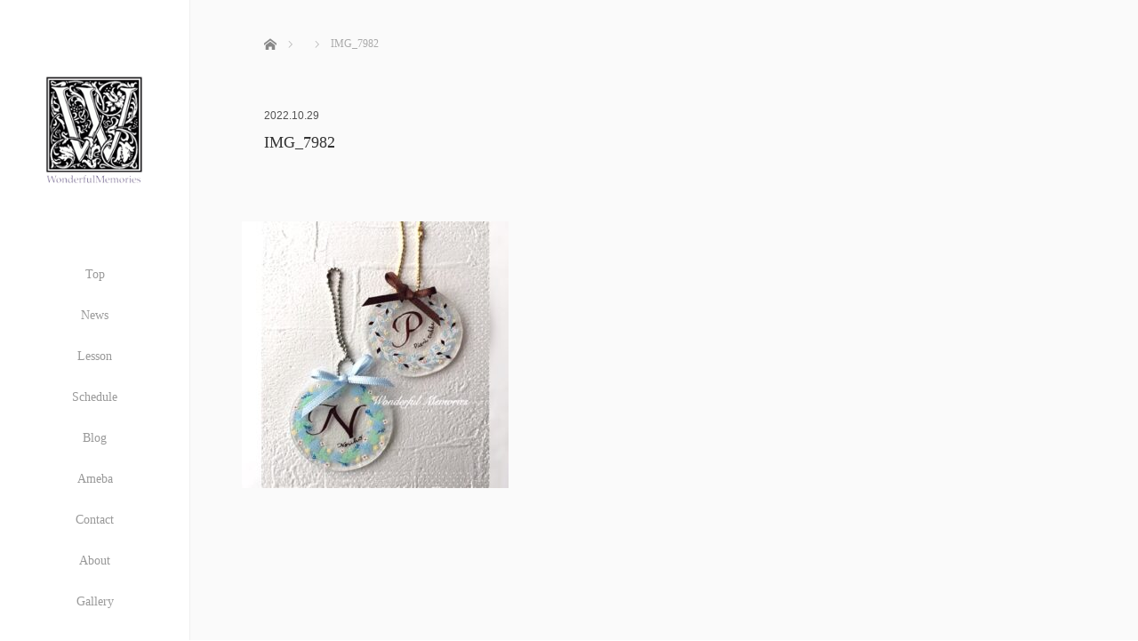

--- FILE ---
content_type: text/html; charset=UTF-8
request_url: https://wonderfulmemories.net/img_7982
body_size: 13402
content:
<!DOCTYPE html>
<html class="pc" dir="ltr" lang="ja" prefix="og: https://ogp.me/ns#">
<head>
<meta charset="UTF-8">
<!--[if IE]><meta http-equiv="X-UA-Compatible" content="IE=edge"><![endif]-->
<meta name="viewport" content="width=device-width,initial-scale=1.0">
<title>IMG_7982 - Wonderful Memories</title>
<meta name="description" content="横浜・鎌倉・湘南＊カリグラフィー教室ワンダフルメモリーズ">
<link rel="pingback" href="https://wonderfulmemories.net/xmlrpc.php">

		<!-- All in One SEO 4.9.3 - aioseo.com -->
	<meta name="robots" content="max-image-preview:large" />
	<meta name="author" content="m"/>
	<link rel="canonical" href="https://wonderfulmemories.net/img_7982" />
	<meta name="generator" content="All in One SEO (AIOSEO) 4.9.3" />
		<meta property="og:locale" content="ja_JP" />
		<meta property="og:site_name" content="Wonderful Memories - 横浜・鎌倉・湘南＊カリグラフィー教室ワンダフルメモリーズ" />
		<meta property="og:type" content="article" />
		<meta property="og:title" content="IMG_7982 - Wonderful Memories" />
		<meta property="og:url" content="https://wonderfulmemories.net/img_7982" />
		<meta property="article:published_time" content="2022-10-28T15:35:07+00:00" />
		<meta property="article:modified_time" content="2022-10-28T15:35:07+00:00" />
		<meta property="article:publisher" content="https://www.facebook.com/sachieyamamotocalligraphy/" />
		<meta name="twitter:card" content="summary_large_image" />
		<meta name="twitter:site" content="@wonderfulmemory" />
		<meta name="twitter:title" content="IMG_7982 - Wonderful Memories" />
		<meta name="twitter:creator" content="@wonderfulmemory" />
		<script type="application/ld+json" class="aioseo-schema">
			{"@context":"https:\/\/schema.org","@graph":[{"@type":"BreadcrumbList","@id":"https:\/\/wonderfulmemories.net\/img_7982#breadcrumblist","itemListElement":[{"@type":"ListItem","@id":"https:\/\/wonderfulmemories.net#listItem","position":1,"name":"\u30db\u30fc\u30e0","item":"https:\/\/wonderfulmemories.net","nextItem":{"@type":"ListItem","@id":"https:\/\/wonderfulmemories.net\/img_7982#listItem","name":"IMG_7982"}},{"@type":"ListItem","@id":"https:\/\/wonderfulmemories.net\/img_7982#listItem","position":2,"name":"IMG_7982","previousItem":{"@type":"ListItem","@id":"https:\/\/wonderfulmemories.net#listItem","name":"\u30db\u30fc\u30e0"}}]},{"@type":"ItemPage","@id":"https:\/\/wonderfulmemories.net\/img_7982#itempage","url":"https:\/\/wonderfulmemories.net\/img_7982","name":"IMG_7982 - Wonderful Memories","inLanguage":"ja","isPartOf":{"@id":"https:\/\/wonderfulmemories.net\/#website"},"breadcrumb":{"@id":"https:\/\/wonderfulmemories.net\/img_7982#breadcrumblist"},"author":{"@id":"https:\/\/wonderfulmemories.net\/archives\/author\/m#author"},"creator":{"@id":"https:\/\/wonderfulmemories.net\/archives\/author\/m#author"},"datePublished":"2022-10-29T00:35:07+09:00","dateModified":"2022-10-29T00:35:07+09:00"},{"@type":"Organization","@id":"https:\/\/wonderfulmemories.net\/#organization","name":"Wonderful Memories","description":"\u6a2a\u6d5c\u30fb\u938c\u5009\u30fb\u6e58\u5357\uff0a\u30ab\u30ea\u30b0\u30e9\u30d5\u30a3\u30fc\u6559\u5ba4\u30ef\u30f3\u30c0\u30d5\u30eb\u30e1\u30e2\u30ea\u30fc\u30ba","url":"https:\/\/wonderfulmemories.net\/","sameAs":["https:\/\/www.facebook.com\/sachieyamamotocalligraphy\/","https:\/\/twitter.com\/wonderfulmemory","https:\/\/www.instagram.com\/wonderfulmemories.sachi\/"]},{"@type":"Person","@id":"https:\/\/wonderfulmemories.net\/archives\/author\/m#author","url":"https:\/\/wonderfulmemories.net\/archives\/author\/m","name":"m","image":{"@type":"ImageObject","@id":"https:\/\/wonderfulmemories.net\/img_7982#authorImage","url":"https:\/\/secure.gravatar.com\/avatar\/1792b036c90bb7c567d276f50a27a18a38e764a83915a67542bc12f2ad8c7c9d?s=96&d=mm&r=g","width":96,"height":96,"caption":"m"}},{"@type":"WebSite","@id":"https:\/\/wonderfulmemories.net\/#website","url":"https:\/\/wonderfulmemories.net\/","name":"Wonderful Memories","description":"\u6a2a\u6d5c\u30fb\u938c\u5009\u30fb\u6e58\u5357\uff0a\u30ab\u30ea\u30b0\u30e9\u30d5\u30a3\u30fc\u6559\u5ba4\u30ef\u30f3\u30c0\u30d5\u30eb\u30e1\u30e2\u30ea\u30fc\u30ba","inLanguage":"ja","publisher":{"@id":"https:\/\/wonderfulmemories.net\/#organization"}}]}
		</script>
		<!-- All in One SEO -->

<link rel='dns-prefetch' href='//ajax.googleapis.com' />
<link rel="alternate" type="application/rss+xml" title="Wonderful Memories &raquo; フィード" href="https://wonderfulmemories.net/feed" />
<link rel="alternate" type="application/rss+xml" title="Wonderful Memories &raquo; コメントフィード" href="https://wonderfulmemories.net/comments/feed" />
<link rel="alternate" type="application/rss+xml" title="Wonderful Memories &raquo; IMG_7982 のコメントのフィード" href="https://wonderfulmemories.net/feed/?attachment_id=896" />
<link rel="alternate" title="oEmbed (JSON)" type="application/json+oembed" href="https://wonderfulmemories.net/wp-json/oembed/1.0/embed?url=https%3A%2F%2Fwonderfulmemories.net%2Fimg_7982" />
<link rel="alternate" title="oEmbed (XML)" type="text/xml+oembed" href="https://wonderfulmemories.net/wp-json/oembed/1.0/embed?url=https%3A%2F%2Fwonderfulmemories.net%2Fimg_7982&#038;format=xml" />
<link rel="preconnect" href="https://fonts.googleapis.com">
<link rel="preconnect" href="https://fonts.gstatic.com" crossorigin>
<link href="https://fonts.googleapis.com/css2?family=Noto+Sans+JP:wght@400;600" rel="stylesheet">
<style id='wp-img-auto-sizes-contain-inline-css' type='text/css'>
img:is([sizes=auto i],[sizes^="auto," i]){contain-intrinsic-size:3000px 1500px}
/*# sourceURL=wp-img-auto-sizes-contain-inline-css */
</style>
<link rel='stylesheet' id='sgr-css' href='https://wonderfulmemories.net/wp-content/plugins/simple-google-recaptcha/sgr.css?ver=1667041905' type='text/css' media='all' />
<style id='wp-emoji-styles-inline-css' type='text/css'>

	img.wp-smiley, img.emoji {
		display: inline !important;
		border: none !important;
		box-shadow: none !important;
		height: 1em !important;
		width: 1em !important;
		margin: 0 0.07em !important;
		vertical-align: -0.1em !important;
		background: none !important;
		padding: 0 !important;
	}
/*# sourceURL=wp-emoji-styles-inline-css */
</style>
<style id='wp-block-library-inline-css' type='text/css'>
:root{--wp-block-synced-color:#7a00df;--wp-block-synced-color--rgb:122,0,223;--wp-bound-block-color:var(--wp-block-synced-color);--wp-editor-canvas-background:#ddd;--wp-admin-theme-color:#007cba;--wp-admin-theme-color--rgb:0,124,186;--wp-admin-theme-color-darker-10:#006ba1;--wp-admin-theme-color-darker-10--rgb:0,107,160.5;--wp-admin-theme-color-darker-20:#005a87;--wp-admin-theme-color-darker-20--rgb:0,90,135;--wp-admin-border-width-focus:2px}@media (min-resolution:192dpi){:root{--wp-admin-border-width-focus:1.5px}}.wp-element-button{cursor:pointer}:root .has-very-light-gray-background-color{background-color:#eee}:root .has-very-dark-gray-background-color{background-color:#313131}:root .has-very-light-gray-color{color:#eee}:root .has-very-dark-gray-color{color:#313131}:root .has-vivid-green-cyan-to-vivid-cyan-blue-gradient-background{background:linear-gradient(135deg,#00d084,#0693e3)}:root .has-purple-crush-gradient-background{background:linear-gradient(135deg,#34e2e4,#4721fb 50%,#ab1dfe)}:root .has-hazy-dawn-gradient-background{background:linear-gradient(135deg,#faaca8,#dad0ec)}:root .has-subdued-olive-gradient-background{background:linear-gradient(135deg,#fafae1,#67a671)}:root .has-atomic-cream-gradient-background{background:linear-gradient(135deg,#fdd79a,#004a59)}:root .has-nightshade-gradient-background{background:linear-gradient(135deg,#330968,#31cdcf)}:root .has-midnight-gradient-background{background:linear-gradient(135deg,#020381,#2874fc)}:root{--wp--preset--font-size--normal:16px;--wp--preset--font-size--huge:42px}.has-regular-font-size{font-size:1em}.has-larger-font-size{font-size:2.625em}.has-normal-font-size{font-size:var(--wp--preset--font-size--normal)}.has-huge-font-size{font-size:var(--wp--preset--font-size--huge)}.has-text-align-center{text-align:center}.has-text-align-left{text-align:left}.has-text-align-right{text-align:right}.has-fit-text{white-space:nowrap!important}#end-resizable-editor-section{display:none}.aligncenter{clear:both}.items-justified-left{justify-content:flex-start}.items-justified-center{justify-content:center}.items-justified-right{justify-content:flex-end}.items-justified-space-between{justify-content:space-between}.screen-reader-text{border:0;clip-path:inset(50%);height:1px;margin:-1px;overflow:hidden;padding:0;position:absolute;width:1px;word-wrap:normal!important}.screen-reader-text:focus{background-color:#ddd;clip-path:none;color:#444;display:block;font-size:1em;height:auto;left:5px;line-height:normal;padding:15px 23px 14px;text-decoration:none;top:5px;width:auto;z-index:100000}html :where(.has-border-color){border-style:solid}html :where([style*=border-top-color]){border-top-style:solid}html :where([style*=border-right-color]){border-right-style:solid}html :where([style*=border-bottom-color]){border-bottom-style:solid}html :where([style*=border-left-color]){border-left-style:solid}html :where([style*=border-width]){border-style:solid}html :where([style*=border-top-width]){border-top-style:solid}html :where([style*=border-right-width]){border-right-style:solid}html :where([style*=border-bottom-width]){border-bottom-style:solid}html :where([style*=border-left-width]){border-left-style:solid}html :where(img[class*=wp-image-]){height:auto;max-width:100%}:where(figure){margin:0 0 1em}html :where(.is-position-sticky){--wp-admin--admin-bar--position-offset:var(--wp-admin--admin-bar--height,0px)}@media screen and (max-width:600px){html :where(.is-position-sticky){--wp-admin--admin-bar--position-offset:0px}}

/*# sourceURL=wp-block-library-inline-css */
</style><style id='global-styles-inline-css' type='text/css'>
:root{--wp--preset--aspect-ratio--square: 1;--wp--preset--aspect-ratio--4-3: 4/3;--wp--preset--aspect-ratio--3-4: 3/4;--wp--preset--aspect-ratio--3-2: 3/2;--wp--preset--aspect-ratio--2-3: 2/3;--wp--preset--aspect-ratio--16-9: 16/9;--wp--preset--aspect-ratio--9-16: 9/16;--wp--preset--color--black: #000000;--wp--preset--color--cyan-bluish-gray: #abb8c3;--wp--preset--color--white: #ffffff;--wp--preset--color--pale-pink: #f78da7;--wp--preset--color--vivid-red: #cf2e2e;--wp--preset--color--luminous-vivid-orange: #ff6900;--wp--preset--color--luminous-vivid-amber: #fcb900;--wp--preset--color--light-green-cyan: #7bdcb5;--wp--preset--color--vivid-green-cyan: #00d084;--wp--preset--color--pale-cyan-blue: #8ed1fc;--wp--preset--color--vivid-cyan-blue: #0693e3;--wp--preset--color--vivid-purple: #9b51e0;--wp--preset--gradient--vivid-cyan-blue-to-vivid-purple: linear-gradient(135deg,rgb(6,147,227) 0%,rgb(155,81,224) 100%);--wp--preset--gradient--light-green-cyan-to-vivid-green-cyan: linear-gradient(135deg,rgb(122,220,180) 0%,rgb(0,208,130) 100%);--wp--preset--gradient--luminous-vivid-amber-to-luminous-vivid-orange: linear-gradient(135deg,rgb(252,185,0) 0%,rgb(255,105,0) 100%);--wp--preset--gradient--luminous-vivid-orange-to-vivid-red: linear-gradient(135deg,rgb(255,105,0) 0%,rgb(207,46,46) 100%);--wp--preset--gradient--very-light-gray-to-cyan-bluish-gray: linear-gradient(135deg,rgb(238,238,238) 0%,rgb(169,184,195) 100%);--wp--preset--gradient--cool-to-warm-spectrum: linear-gradient(135deg,rgb(74,234,220) 0%,rgb(151,120,209) 20%,rgb(207,42,186) 40%,rgb(238,44,130) 60%,rgb(251,105,98) 80%,rgb(254,248,76) 100%);--wp--preset--gradient--blush-light-purple: linear-gradient(135deg,rgb(255,206,236) 0%,rgb(152,150,240) 100%);--wp--preset--gradient--blush-bordeaux: linear-gradient(135deg,rgb(254,205,165) 0%,rgb(254,45,45) 50%,rgb(107,0,62) 100%);--wp--preset--gradient--luminous-dusk: linear-gradient(135deg,rgb(255,203,112) 0%,rgb(199,81,192) 50%,rgb(65,88,208) 100%);--wp--preset--gradient--pale-ocean: linear-gradient(135deg,rgb(255,245,203) 0%,rgb(182,227,212) 50%,rgb(51,167,181) 100%);--wp--preset--gradient--electric-grass: linear-gradient(135deg,rgb(202,248,128) 0%,rgb(113,206,126) 100%);--wp--preset--gradient--midnight: linear-gradient(135deg,rgb(2,3,129) 0%,rgb(40,116,252) 100%);--wp--preset--font-size--small: 13px;--wp--preset--font-size--medium: 20px;--wp--preset--font-size--large: 36px;--wp--preset--font-size--x-large: 42px;--wp--preset--spacing--20: 0.44rem;--wp--preset--spacing--30: 0.67rem;--wp--preset--spacing--40: 1rem;--wp--preset--spacing--50: 1.5rem;--wp--preset--spacing--60: 2.25rem;--wp--preset--spacing--70: 3.38rem;--wp--preset--spacing--80: 5.06rem;--wp--preset--shadow--natural: 6px 6px 9px rgba(0, 0, 0, 0.2);--wp--preset--shadow--deep: 12px 12px 50px rgba(0, 0, 0, 0.4);--wp--preset--shadow--sharp: 6px 6px 0px rgba(0, 0, 0, 0.2);--wp--preset--shadow--outlined: 6px 6px 0px -3px rgb(255, 255, 255), 6px 6px rgb(0, 0, 0);--wp--preset--shadow--crisp: 6px 6px 0px rgb(0, 0, 0);}:where(.is-layout-flex){gap: 0.5em;}:where(.is-layout-grid){gap: 0.5em;}body .is-layout-flex{display: flex;}.is-layout-flex{flex-wrap: wrap;align-items: center;}.is-layout-flex > :is(*, div){margin: 0;}body .is-layout-grid{display: grid;}.is-layout-grid > :is(*, div){margin: 0;}:where(.wp-block-columns.is-layout-flex){gap: 2em;}:where(.wp-block-columns.is-layout-grid){gap: 2em;}:where(.wp-block-post-template.is-layout-flex){gap: 1.25em;}:where(.wp-block-post-template.is-layout-grid){gap: 1.25em;}.has-black-color{color: var(--wp--preset--color--black) !important;}.has-cyan-bluish-gray-color{color: var(--wp--preset--color--cyan-bluish-gray) !important;}.has-white-color{color: var(--wp--preset--color--white) !important;}.has-pale-pink-color{color: var(--wp--preset--color--pale-pink) !important;}.has-vivid-red-color{color: var(--wp--preset--color--vivid-red) !important;}.has-luminous-vivid-orange-color{color: var(--wp--preset--color--luminous-vivid-orange) !important;}.has-luminous-vivid-amber-color{color: var(--wp--preset--color--luminous-vivid-amber) !important;}.has-light-green-cyan-color{color: var(--wp--preset--color--light-green-cyan) !important;}.has-vivid-green-cyan-color{color: var(--wp--preset--color--vivid-green-cyan) !important;}.has-pale-cyan-blue-color{color: var(--wp--preset--color--pale-cyan-blue) !important;}.has-vivid-cyan-blue-color{color: var(--wp--preset--color--vivid-cyan-blue) !important;}.has-vivid-purple-color{color: var(--wp--preset--color--vivid-purple) !important;}.has-black-background-color{background-color: var(--wp--preset--color--black) !important;}.has-cyan-bluish-gray-background-color{background-color: var(--wp--preset--color--cyan-bluish-gray) !important;}.has-white-background-color{background-color: var(--wp--preset--color--white) !important;}.has-pale-pink-background-color{background-color: var(--wp--preset--color--pale-pink) !important;}.has-vivid-red-background-color{background-color: var(--wp--preset--color--vivid-red) !important;}.has-luminous-vivid-orange-background-color{background-color: var(--wp--preset--color--luminous-vivid-orange) !important;}.has-luminous-vivid-amber-background-color{background-color: var(--wp--preset--color--luminous-vivid-amber) !important;}.has-light-green-cyan-background-color{background-color: var(--wp--preset--color--light-green-cyan) !important;}.has-vivid-green-cyan-background-color{background-color: var(--wp--preset--color--vivid-green-cyan) !important;}.has-pale-cyan-blue-background-color{background-color: var(--wp--preset--color--pale-cyan-blue) !important;}.has-vivid-cyan-blue-background-color{background-color: var(--wp--preset--color--vivid-cyan-blue) !important;}.has-vivid-purple-background-color{background-color: var(--wp--preset--color--vivid-purple) !important;}.has-black-border-color{border-color: var(--wp--preset--color--black) !important;}.has-cyan-bluish-gray-border-color{border-color: var(--wp--preset--color--cyan-bluish-gray) !important;}.has-white-border-color{border-color: var(--wp--preset--color--white) !important;}.has-pale-pink-border-color{border-color: var(--wp--preset--color--pale-pink) !important;}.has-vivid-red-border-color{border-color: var(--wp--preset--color--vivid-red) !important;}.has-luminous-vivid-orange-border-color{border-color: var(--wp--preset--color--luminous-vivid-orange) !important;}.has-luminous-vivid-amber-border-color{border-color: var(--wp--preset--color--luminous-vivid-amber) !important;}.has-light-green-cyan-border-color{border-color: var(--wp--preset--color--light-green-cyan) !important;}.has-vivid-green-cyan-border-color{border-color: var(--wp--preset--color--vivid-green-cyan) !important;}.has-pale-cyan-blue-border-color{border-color: var(--wp--preset--color--pale-cyan-blue) !important;}.has-vivid-cyan-blue-border-color{border-color: var(--wp--preset--color--vivid-cyan-blue) !important;}.has-vivid-purple-border-color{border-color: var(--wp--preset--color--vivid-purple) !important;}.has-vivid-cyan-blue-to-vivid-purple-gradient-background{background: var(--wp--preset--gradient--vivid-cyan-blue-to-vivid-purple) !important;}.has-light-green-cyan-to-vivid-green-cyan-gradient-background{background: var(--wp--preset--gradient--light-green-cyan-to-vivid-green-cyan) !important;}.has-luminous-vivid-amber-to-luminous-vivid-orange-gradient-background{background: var(--wp--preset--gradient--luminous-vivid-amber-to-luminous-vivid-orange) !important;}.has-luminous-vivid-orange-to-vivid-red-gradient-background{background: var(--wp--preset--gradient--luminous-vivid-orange-to-vivid-red) !important;}.has-very-light-gray-to-cyan-bluish-gray-gradient-background{background: var(--wp--preset--gradient--very-light-gray-to-cyan-bluish-gray) !important;}.has-cool-to-warm-spectrum-gradient-background{background: var(--wp--preset--gradient--cool-to-warm-spectrum) !important;}.has-blush-light-purple-gradient-background{background: var(--wp--preset--gradient--blush-light-purple) !important;}.has-blush-bordeaux-gradient-background{background: var(--wp--preset--gradient--blush-bordeaux) !important;}.has-luminous-dusk-gradient-background{background: var(--wp--preset--gradient--luminous-dusk) !important;}.has-pale-ocean-gradient-background{background: var(--wp--preset--gradient--pale-ocean) !important;}.has-electric-grass-gradient-background{background: var(--wp--preset--gradient--electric-grass) !important;}.has-midnight-gradient-background{background: var(--wp--preset--gradient--midnight) !important;}.has-small-font-size{font-size: var(--wp--preset--font-size--small) !important;}.has-medium-font-size{font-size: var(--wp--preset--font-size--medium) !important;}.has-large-font-size{font-size: var(--wp--preset--font-size--large) !important;}.has-x-large-font-size{font-size: var(--wp--preset--font-size--x-large) !important;}
/*# sourceURL=global-styles-inline-css */
</style>

<style id='classic-theme-styles-inline-css' type='text/css'>
/*! This file is auto-generated */
.wp-block-button__link{color:#fff;background-color:#32373c;border-radius:9999px;box-shadow:none;text-decoration:none;padding:calc(.667em + 2px) calc(1.333em + 2px);font-size:1.125em}.wp-block-file__button{background:#32373c;color:#fff;text-decoration:none}
/*# sourceURL=/wp-includes/css/classic-themes.min.css */
</style>
<link rel='stylesheet' id='foobox-free-min-css' href='https://wonderfulmemories.net/wp-content/plugins/foobox-image-lightbox/free/css/foobox.free.min.css?ver=2.7.41' type='text/css' media='all' />
<link rel='stylesheet' id='widgetopts-styles-css' href='https://wonderfulmemories.net/wp-content/plugins/widget-options/assets/css/widget-options.css?ver=4.1.3' type='text/css' media='all' />
<link rel='stylesheet' id='bootstrap.min-css' href='https://wonderfulmemories.net/wp-content/themes/avalon_tcd040/bootstrap.min.css?ver=4.1.1' type='text/css' media='all' />
<link rel='stylesheet' id='style-css' href='https://wonderfulmemories.net/wp-content/themes/avalon_tcd040/style.css?ver=4.1.1' type='text/css' media='screen' />
<link rel='stylesheet' id='responsive-css' href='https://wonderfulmemories.net/wp-content/themes/avalon_tcd040/responsive.css?ver=4.1.1' type='text/css' media='screen and (max-width:1024px)' />
<link rel='stylesheet' id='fullpage.min-css' href='https://wonderfulmemories.net/wp-content/themes/avalon_tcd040/fullpage.min.css?ver=4.1.1' type='text/css' media='all' />
<link rel='stylesheet' id='design-plus-css' href='https://wonderfulmemories.net/wp-content/themes/avalon_tcd040/css/design-plus.css?ver=4.1.1' type='text/css' media='all' />
<style>:root {
  --tcd-font-type1: Arial,"Hiragino Sans","Yu Gothic Medium","Meiryo",sans-serif;
  --tcd-font-type2: "Times New Roman",Times,"Yu Mincho","游明朝","游明朝体","Hiragino Mincho Pro",serif;
  --tcd-font-type3: Palatino,"Yu Kyokasho","游教科書体","UD デジタル 教科書体 N","游明朝","游明朝体","Hiragino Mincho Pro","Meiryo",serif;
  --tcd-font-type-logo: "Noto Sans JP",sans-serif;
}</style>
<script type="text/javascript" id="sgr-js-extra">
/* <![CDATA[ */
var sgr = {"sgr_site_key":"6Lckm8IiAAAAANoSMXlD5Gm1yhYJ7jgNiU_pEROg"};
//# sourceURL=sgr-js-extra
/* ]]> */
</script>
<script type="text/javascript" src="https://wonderfulmemories.net/wp-content/plugins/simple-google-recaptcha/sgr.js?ver=1667041905" id="sgr-js"></script>
<script type="text/javascript" src="https://wonderfulmemories.net/wp-includes/js/jquery/jquery.min.js?ver=3.7.1" id="jquery-core-js"></script>
<script type="text/javascript" src="https://wonderfulmemories.net/wp-includes/js/jquery/jquery-migrate.min.js?ver=3.4.1" id="jquery-migrate-js"></script>
<script type="text/javascript" src="https://ajax.googleapis.com/ajax/libs/jquery/1.12.3/jquery.min.js?ver=6.9" id="jquery.min-js"></script>
<script type="text/javascript" src="https://wonderfulmemories.net/wp-content/themes/avalon_tcd040/js/bootstrap.min.js?ver=4.1.1" id="bootstrap.min-js"></script>
<script type="text/javascript" src="https://wonderfulmemories.net/wp-content/themes/avalon_tcd040/js/jquery.newsticker.js?ver=4.1.1" id="jquery.newsticker-js"></script>
<script type="text/javascript" src="https://wonderfulmemories.net/wp-content/themes/avalon_tcd040/js/menu.js?ver=4.1.1" id="menu-js"></script>
<script type="text/javascript" src="https://wonderfulmemories.net/wp-content/themes/avalon_tcd040/js/jquery.easings.min.js?ver=4.1.1" id="jquery.easings.min-js"></script>
<script type="text/javascript" src="https://wonderfulmemories.net/wp-content/themes/avalon_tcd040/js/fullpage.min.js?ver=4.1.1" id="fullpage.min-js"></script>
<script type="text/javascript" src="https://wonderfulmemories.net/wp-content/themes/avalon_tcd040/js/easings.min.js?ver=4.1.1" id="easings.min-js"></script>
<script type="text/javascript" src="https://wonderfulmemories.net/wp-content/themes/avalon_tcd040/js/scrolloverflow.min.js?ver=4.1.1" id="scrolloverflow.min-js"></script>
<script type="text/javascript" src="https://wonderfulmemories.net/wp-content/themes/avalon_tcd040/js/jquery.inview.min.js?ver=4.1.1" id="jquery.inview.min-js"></script>
<script type="text/javascript" id="foobox-free-min-js-before">
/* <![CDATA[ */
/* Run FooBox FREE (v2.7.41) */
var FOOBOX = window.FOOBOX = {
	ready: true,
	disableOthers: false,
	o: {wordpress: { enabled: true }, countMessage:'image %index of %total', captions: { dataTitle: ["captionTitle","title"], dataDesc: ["captionDesc","description"] }, rel: '', excludes:'.fbx-link,.nofoobox,.nolightbox,a[href*="pinterest.com/pin/create/button/"]', affiliate : { enabled: false }},
	selectors: [
		".foogallery-container.foogallery-lightbox-foobox", ".foogallery-container.foogallery-lightbox-foobox-free", ".gallery", ".wp-block-gallery", ".wp-caption", ".wp-block-image", "a:has(img[class*=wp-image-])", ".foobox"
	],
	pre: function( $ ){
		// Custom JavaScript (Pre)
		
	},
	post: function( $ ){
		// Custom JavaScript (Post)
		
		// Custom Captions Code
		
	},
	custom: function( $ ){
		// Custom Extra JS
		
	}
};
//# sourceURL=foobox-free-min-js-before
/* ]]> */
</script>
<script type="text/javascript" src="https://wonderfulmemories.net/wp-content/plugins/foobox-image-lightbox/free/js/foobox.free.min.js?ver=2.7.41" id="foobox-free-min-js"></script>
<link rel="https://api.w.org/" href="https://wonderfulmemories.net/wp-json/" /><link rel="alternate" title="JSON" type="application/json" href="https://wonderfulmemories.net/wp-json/wp/v2/media/896" /><link rel='shortlink' href='https://wonderfulmemories.net/?p=896' />

<script src="https://wonderfulmemories.net/wp-content/themes/avalon_tcd040/js/jquery.easing.js?ver=4.1.1"></script>
<script src="https://wonderfulmemories.net/wp-content/themes/avalon_tcd040/js/jscript.js?ver=4.1.1"></script>
<link rel="stylesheet" media="screen and (max-width:770px)" href="https://wonderfulmemories.net/wp-content/themes/avalon_tcd040/footer-bar/footer-bar.css?ver=4.1.1">
<script src="https://wonderfulmemories.net/wp-content/themes/avalon_tcd040/js/comment.js?ver=4.1.1"></script>

<link rel="stylesheet" href="https://wonderfulmemories.net/wp-content/themes/avalon_tcd040/japanese.css?ver=4.1.1">

<!--[if lt IE 9]>
<script src="https://wonderfulmemories.net/wp-content/themes/avalon_tcd040/js/html5.js?ver=4.1.1"></script>
<![endif]-->


<script>
 $(document).ready(function() {
     if($(window).width() >= 1025) {
         $('#fullpage').fullpage({
                licenseKey: '47E50799-01BE4E5E-83C97E0B-189E3E95',
            anchors: ['Page0', 'Page1', 'Page2', 'Page3', 'Page4', 'Page5', 'Page6', ],
             lockAnchors: false,
            sectionsColor: ['#FFF', '#FFF', '#FFF', '#FFF', '#FFF', '#222222', '#222222'],
             scrollBar: true,
             scrollingSpeed: 1200,
             normalScrollElements: '#section5,#section6',
             fitToSection: false,
             easing: 'easeInOutQuart'
         });
     } else {
         $('#fullpage').fullpage({
                licenseKey: '47E50799-01BE4E5E-83C97E0B-189E3E95',
            anchors: ['Page0', 'Page1', 'Page2', 'Page3', 'Page4', 'Page5', 'Page6', ],
             lockAnchors: false,
            sectionsColor: ['#FFF', '#FFF', '#FFF', '#FFF', '#FFF', '#222222', '#222222'],            
             scrollBar: true,
             scrollingSpeed: 1000,
             autoScrolling: false,
             fitToSection: false
         });
     }
 });
</script>
<style type="text/css">

.pc #logo_text .logo{font-size:21px; }
.pc #logo_text .desc { font-size:12px; }

.mobile #logo_text .logo{font-size:18px; }

#footer_logo .logo { font-size:40px; }
#footer_logo .desc { font-size:12px; }

.pc #global_menu li a:hover, .pc #global_menu > ul > li.active > a, .post_list li.type1 .meta li a:hover, .post_list li.type2 .meta li a:hover, #footer_menu li a:hover, #home_slider .info_inner .title_link:hover, #post_meta_top a:hover, #bread_crumb li a:hover, #comment_header ul li a:hover, #template1_header .product_cateogry a:hover, #archive_product_list .no_image:hover .title a
 { color:#121212; }

#side_col, #main_content{ background-color: #FFFFFF;}

#global_menu .sub-menu{background: none;}
#global_menu .sub-menu li{background: rgba(71,71,71, 0.5);}
#global_menu .sub-menu li a{color:#FFFFFF !important;}
#global_menu .sub-menu li a:hover{color:#FFFFFF !important; background: #504887 !important;}

.post_content a, .custom-html-widget a { color:#504887; }
#edit-area .headline, .footer_headline, .widget-title, a:hover, .menu_category, .custom-html-widget a:hover { color:#121212; }
#return_top a:hover, .next_page_link a:hover, .page_navi a:hover, #index_news_list .archive_link:hover, .pc #index_news_list .news_title a:hover, .box_list_headline .archive_link a:hover, .previous_next_post .previous_post a:hover, .previous_next_post .next_post a:hover,
 #single_product_list .slick-prev:hover, #single_product_list .slick-next:hover, #previous_next_page a:hover, .mobile .template1_content_list .caption a.link:hover, #archive_product_cateogry_menu li a:hover, .pc #archive_product_cateogry_menu li.active > a, .pc #archive_product_cateogry_menu li ul,
  #wp-calendar td a:hover, #wp-calendar #prev a:hover, #wp-calendar #next a:hover, .widget_search #search-btn input:hover, .widget_search #searchsubmit:hover, .side_widget.google_search #searchsubmit:hover,
   #submit_comment:hover, #post_pagination a:hover, #post_pagination p, .mobile a.category_menu_button:hover, .mobile a.category_menu_button.active, .user_sns li a:hover
    { background-color:#121212; }



/*#edit-area .top-blog-list .headline{ color:#121212; }*/
.page-title, .headline, #edit-area .headline, .header-title, .blog-title, .related-posts-title, .widget-title{
    font-family:  var(--tcd-font-type2);
}
.rich_font_logo { font-family: var(--tcd-font-type-logo); font-weight: bold !important;}
.blog-title{ font-size: 30px; }
.page-title{ font-size: 18px; }
.post_content{ font-size: 14px; }

.store-information01 { background-color:#121212; }
.page_navi li .current { background-color:#121212; }

#comment_textarea textarea:focus, #guest_info input:focus
 { border-color:#121212; }

.pc #archive_product_cateogry_menu li ul a:hover
 { background-color:#121212; color:#999999; }

#previous_next_post .prev_post:hover, #previous_next_post .next_post:hover { background-color:#121212;}
.related-posts-title { color:#121212;}

/*.btn_gst:hover { color:#121212!important;}*/

.footer_menu li.no_link a { color:#121212; }
#global_menu ul li.no_link > a { color:#121212; }

.blog-title a:hover, .blog-meta a:hover, .entry-meta a:hover, #post_meta_bottom a:hover { color: #121212; }

#global_menu a, .store-information, .store-information02, .store-information a, .store-information02 a,
.store-information .store-tel, .store-information02 .store-tel, .store-information .store-tel a, .store-information02 .store-tel a
  {color:#999999 !important;}

@media screen and (max-width: 1024px) {
 #global_menu a { color: #FFFFFF !important; background: #474747 !important; border-color:  #474747; }
 .mobile #global_menu a:hover { color: #FFFFFF !important; background-color:#504887 !important; }
 #global_menu li:before { color: #FFFFFF !important; }
 #global_menu .child_menu_button .icon:before { color: #FFFFFF !important; }
 #global_menu .sub-menu li a{background: rgba(71,71,71, 0.5) !important;}
}

@media screen and (min-width:1025px) {
 .store-information01 .store-tel, .store-information01 .store-tel a { color:#ffffff !important; }
}

#page_header .title { font-size:18px; }
#article .post_content { font-size:14px; }


.store-information .store-name, .store-information02 .store-name{ font-size:16px; }
.store-address{ font-size:12px; }
.store-information .store-tel, .store-information02 .store-tel{ font-size:30px; }
.store-information .store-tel span, .store-information02 .store-tel span{ font-size:12px; }

.store-information01{ font-size:12px; }
.store-information01 .store-name{ font-size:14px; }
.store-information01 .store-tel{ font-size:24px; }

    @media screen and (max-width: 1024px) {
        #main_col {top: auto !important;}
    }


#site_loader_spinner { border:4px solid rgba(18,18,18,0.2); border-top-color:#121212; }

.hvr_ef3 .img-wrap:hover img{
    -webkit-transform: scale(1.2);
    transform: scale(1.2);
}











</style>

<style type="text/css"></style><noscript><style>.lazyload[data-src]{display:none !important;}</style></noscript><style>.lazyload{background-image:none !important;}.lazyload:before{background-image:none !important;}</style><link rel="icon" href="https://wonderfulmemories.net/wp-content/uploads/2022/09/cropped-fav-32x32.png" sizes="32x32" />
<link rel="icon" href="https://wonderfulmemories.net/wp-content/uploads/2022/09/cropped-fav-192x192.png" sizes="192x192" />
<link rel="apple-touch-icon" href="https://wonderfulmemories.net/wp-content/uploads/2022/09/cropped-fav-180x180.png" />
<meta name="msapplication-TileImage" content="https://wonderfulmemories.net/wp-content/uploads/2022/09/cropped-fav-270x270.png" />
</head>
<body class="attachment wp-singular attachment-template-default single single-attachment postid-896 attachmentid-896 attachment-jpeg wp-embed-responsive wp-theme-avalon_tcd040 font_2 fixed-news sp_footer-bar sp_footer-bar_type1">
<div id="site_loader_overlay"><div id="site_loader_spinner"></div></div>
<div id="site_wrap">
	<div id="main_content" class="clearfix row no-gutters">
		<!-- side col -->
		<div id="side_col" class="col-md-2 side_col_left">
	<!-- logo -->
	<div id="logo_image">
 <div class="logo">
  <a href="https://wonderfulmemories.net/" title="Wonderful Memories" data-label="Wonderful Memories"><img class="h_logo lazyload" src="[data-uri]" alt="Wonderful Memories" title="Wonderful Memories" data-src="https://wonderfulmemories.net/wp-content/uploads/2022/09/LOGO2.png?1769266593" decoding="async" data-eio-rwidth="200" data-eio-rheight="195" /><noscript><img class="h_logo" src="https://wonderfulmemories.net/wp-content/uploads/2022/09/LOGO2.png?1769266593" alt="Wonderful Memories" title="Wonderful Memories" data-eio="l" /></noscript></a>
 </div>
</div>
	
	<a href="#" class="menu_button pc-none"><span>menu</span></a>
	<div id="global_menu" class="clearfix">
					<ul id="menu-global-menu" class="menu"><li id="menu-item-80" class="menu-item menu-item-type-post_type menu-item-object-page menu-item-home menu-item-80"><a href="https://wonderfulmemories.net/">Top</a></li>
<li id="menu-item-218" class="menu-item menu-item-type-custom menu-item-object-custom menu-item-218"><a href="https://wonderfulmemories.net/archives/news">News</a></li>
<li id="menu-item-214" class="menu-item menu-item-type-post_type menu-item-object-page menu-item-has-children menu-item-214"><a href="https://wonderfulmemories.net/lesson">Lesson</a>
<ul class="sub-menu">
	<li id="menu-item-539" class="menu-item menu-item-type-post_type menu-item-object-page menu-item-539"><a href="https://wonderfulmemories.net/regular-lesson">レギュラーレッスン</a></li>
	<li id="menu-item-538" class="menu-item menu-item-type-post_type menu-item-object-page menu-item-538"><a href="https://wonderfulmemories.net/1day">一日講座</a></li>
	<li id="menu-item-537" class="menu-item menu-item-type-post_type menu-item-object-page menu-item-537"><a href="https://wonderfulmemories.net/short">短期集中講座</a></li>
	<li id="menu-item-536" class="menu-item menu-item-type-post_type menu-item-object-page menu-item-536"><a href="https://wonderfulmemories.net/trial">体験レッスン</a></li>
	<li id="menu-item-791" class="menu-item menu-item-type-post_type menu-item-object-page menu-item-791"><a href="https://wonderfulmemories.net/access">レッスン会場</a></li>
	<li id="menu-item-792" class="menu-item menu-item-type-post_type menu-item-object-page menu-item-792"><a href="https://wonderfulmemories.net/fee">受講料</a></li>
</ul>
</li>
<li id="menu-item-219" class="menu-item menu-item-type-post_type menu-item-object-page menu-item-219"><a href="https://wonderfulmemories.net/schedule">Schedule</a></li>
<li id="menu-item-81" class="menu-item menu-item-type-post_type menu-item-object-page current_page_parent menu-item-81"><a href="https://wonderfulmemories.net/%e3%83%96%e3%83%ad%e3%82%b0%e4%b8%80%e8%a6%a7%e3%83%9a%e3%83%bc%e3%82%b8">Blog</a></li>
<li id="menu-item-1254" class="menu-item menu-item-type-custom menu-item-object-custom menu-item-1254"><a target="_blank" href="https://ameblo.jp/wonderfulmemories/">Ameba</a></li>
<li id="menu-item-216" class="menu-item menu-item-type-post_type menu-item-object-page menu-item-216"><a href="https://wonderfulmemories.net/contact">Contact</a></li>
<li id="menu-item-83" class="menu-item menu-item-type-post_type menu-item-object-page menu-item-has-children menu-item-83"><a href="https://wonderfulmemories.net/about">About</a>
<ul class="sub-menu">
	<li id="menu-item-87" class="menu-item menu-item-type-post_type menu-item-object-page menu-item-87"><a href="https://wonderfulmemories.net/works">Works</a></li>
</ul>
</li>
<li id="menu-item-215" class="menu-item menu-item-type-post_type menu-item-object-page menu-item-215"><a href="https://wonderfulmemories.net/gallery">Gallery</a></li>
</ul>			</div>
	<!-- social button -->
	<ul class="user_sns clearfix sp-none">
				<li class="twitter"><a href="https://twitter.com/wonderfulmemory" target="_blank"><span>Twitter</span></a></li>		<li class="facebook"><a href="https://www.facebook.com/sachieyamamotocalligraphy/" target="_blank"><span>Facebook</span></a></li>		<li class="insta"><a href="https://www.instagram.com/wonderfulmemories.sachi/" target="_blank"><span>Instagram</span></a></li>							</ul>
	<div class="store-information sp-none">
							</div>
</div>
		<!-- main col -->
				<div id="main_col" class="col-md-10 main_col_right">
 <div class="container single_wrap">
     
<ul id="bread_crumb" class="clearfix" itemscope itemtype="http://schema.org/BreadcrumbList">
 <li itemprop="itemListElement" itemscope itemtype="https://schema.org/ListItem" class="home"><a itemprop="item" href="https://wonderfulmemories.net/"><span itemprop="name">ホーム</span></a><meta itemprop="position" content="1" /></li>

 <li itemprop="itemListElement" itemscope itemtype="https://schema.org/ListItem">
    <meta itemprop="position" content="2" /></li>
 <li itemprop="itemListElement" itemscope itemtype="https://schema.org/ListItem" class="last"><span itemprop="name">IMG_7982</span><meta itemprop="position" content="3" /></li>

</ul>
    
     <header class="entry-header">
	         <p class="entry-meta">
                             <time class="blog-date" datetime="2022-10-29">2022.10.29</time>
                      </p>
	         <h1 class="page-title">IMG_7982</h1>
	                  </header>
     <div class="row flex_layout">
                                                 <div class="col-md-8 entry-content">
                          <!-- banner1 -->
                                           
             <div id="edit-area" class="post_content">
                                      <p class="attachment"><a href='https://wonderfulmemories.net/wp-content/uploads/2022/10/IMG_7982.jpg'><img fetchpriority="high" decoding="async" width="300" height="300" src="[data-uri]" class="attachment-medium size-medium lazyload" alt=""   data-src="https://wonderfulmemories.net/wp-content/uploads/2022/10/IMG_7982-300x300.jpg" data-srcset="https://wonderfulmemories.net/wp-content/uploads/2022/10/IMG_7982-300x300.jpg 300w, https://wonderfulmemories.net/wp-content/uploads/2022/10/IMG_7982.jpg 1024w, https://wonderfulmemories.net/wp-content/uploads/2022/10/IMG_7982-150x150.jpg 150w, https://wonderfulmemories.net/wp-content/uploads/2022/10/IMG_7982-768x768.jpg 768w, https://wonderfulmemories.net/wp-content/uploads/2022/10/IMG_7982-100x100.jpg 100w, https://wonderfulmemories.net/wp-content/uploads/2022/10/IMG_7982-200x200.jpg 200w, https://wonderfulmemories.net/wp-content/uploads/2022/10/IMG_7982-120x120.jpg 120w" data-sizes="auto" data-eio-rwidth="300" data-eio-rheight="300" /><noscript><img fetchpriority="high" decoding="async" width="300" height="300" src="https://wonderfulmemories.net/wp-content/uploads/2022/10/IMG_7982-300x300.jpg" class="attachment-medium size-medium" alt="" srcset="https://wonderfulmemories.net/wp-content/uploads/2022/10/IMG_7982-300x300.jpg 300w, https://wonderfulmemories.net/wp-content/uploads/2022/10/IMG_7982.jpg 1024w, https://wonderfulmemories.net/wp-content/uploads/2022/10/IMG_7982-150x150.jpg 150w, https://wonderfulmemories.net/wp-content/uploads/2022/10/IMG_7982-768x768.jpg 768w, https://wonderfulmemories.net/wp-content/uploads/2022/10/IMG_7982-100x100.jpg 100w, https://wonderfulmemories.net/wp-content/uploads/2022/10/IMG_7982-200x200.jpg 200w, https://wonderfulmemories.net/wp-content/uploads/2022/10/IMG_7982-120x120.jpg 120w" sizes="(max-width: 300px) 100vw, 300px" data-eio="l" /></noscript></a></p>
                              </div>
                                                                     <div id="previous_next_post" class="clearfix">
                                      </div>
                          <!-- banner2 -->
                                                    <!-- related post -->
                                                        <!-- comment -->
                      </div>
                      							<div class="col-md-4 entry-sidebar side_widget">
				
		<aside class="widget widget_recent_entries" id="recent-posts-3">

		<div class="widget-title">最近の投稿</div>
		<ul>
											<li>
					<a href="https://wonderfulmemories.net/archives/1698">そごう横浜 Pop up無事終了しました</a>
									</li>
											<li>
					<a href="https://wonderfulmemories.net/archives/1685">そごう横浜クリスマスマルシェ！</a>
									</li>
											<li>
					<a href="https://wonderfulmemories.net/archives/1674">本日のレッスン</a>
									</li>
											<li>
					<a href="https://wonderfulmemories.net/archives/1592">カリグラフィー無料ワークショップのご案内</a>
									</li>
											<li>
					<a href="https://wonderfulmemories.net/archives/1597">わたしたちのカリグラフィー2025開催のお知らせ</a>
									</li>
					</ul>

		</aside>
<aside class="widget tcdw_archive_list_widget" id="tcdw_archive_list_widget-3">
<select name="archive-dropdown" onChange='document.location.href=this.options[this.selectedIndex].value;'> 
  <option value="">アーカイブ</option>
  	<option value='https://wonderfulmemories.net/archives/date/2025/12'> 2025年12月 &nbsp;(1)</option>
	<option value='https://wonderfulmemories.net/archives/date/2025/11'> 2025年11月 &nbsp;(1)</option>
	<option value='https://wonderfulmemories.net/archives/date/2025/09'> 2025年9月 &nbsp;(3)</option>
	<option value='https://wonderfulmemories.net/archives/date/2025/07'> 2025年7月 &nbsp;(1)</option>
	<option value='https://wonderfulmemories.net/archives/date/2025/05'> 2025年5月 &nbsp;(1)</option>
	<option value='https://wonderfulmemories.net/archives/date/2025/04'> 2025年4月 &nbsp;(1)</option>
	<option value='https://wonderfulmemories.net/archives/date/2025/03'> 2025年3月 &nbsp;(1)</option>
	<option value='https://wonderfulmemories.net/archives/date/2025/01'> 2025年1月 &nbsp;(1)</option>
	<option value='https://wonderfulmemories.net/archives/date/2024/12'> 2024年12月 &nbsp;(1)</option>
	<option value='https://wonderfulmemories.net/archives/date/2024/11'> 2024年11月 &nbsp;(2)</option>
	<option value='https://wonderfulmemories.net/archives/date/2024/10'> 2024年10月 &nbsp;(1)</option>
	<option value='https://wonderfulmemories.net/archives/date/2024/09'> 2024年9月 &nbsp;(1)</option>
	<option value='https://wonderfulmemories.net/archives/date/2024/08'> 2024年8月 &nbsp;(1)</option>
	<option value='https://wonderfulmemories.net/archives/date/2024/07'> 2024年7月 &nbsp;(1)</option>
	<option value='https://wonderfulmemories.net/archives/date/2024/06'> 2024年6月 &nbsp;(1)</option>
	<option value='https://wonderfulmemories.net/archives/date/2024/05'> 2024年5月 &nbsp;(1)</option>
	<option value='https://wonderfulmemories.net/archives/date/2024/04'> 2024年4月 &nbsp;(1)</option>
	<option value='https://wonderfulmemories.net/archives/date/2024/02'> 2024年2月 &nbsp;(1)</option>
	<option value='https://wonderfulmemories.net/archives/date/2024/01'> 2024年1月 &nbsp;(2)</option>
	<option value='https://wonderfulmemories.net/archives/date/2023/12'> 2023年12月 &nbsp;(1)</option>
	<option value='https://wonderfulmemories.net/archives/date/2023/11'> 2023年11月 &nbsp;(3)</option>
	<option value='https://wonderfulmemories.net/archives/date/2023/09'> 2023年9月 &nbsp;(1)</option>
	<option value='https://wonderfulmemories.net/archives/date/2023/08'> 2023年8月 &nbsp;(1)</option>
	<option value='https://wonderfulmemories.net/archives/date/2023/07'> 2023年7月 &nbsp;(1)</option>
	<option value='https://wonderfulmemories.net/archives/date/2023/06'> 2023年6月 &nbsp;(1)</option>
	<option value='https://wonderfulmemories.net/archives/date/2023/05'> 2023年5月 &nbsp;(2)</option>
	<option value='https://wonderfulmemories.net/archives/date/2023/03'> 2023年3月 &nbsp;(3)</option>
	<option value='https://wonderfulmemories.net/archives/date/2023/02'> 2023年2月 &nbsp;(2)</option>
	<option value='https://wonderfulmemories.net/archives/date/2023/01'> 2023年1月 &nbsp;(1)</option>
	<option value='https://wonderfulmemories.net/archives/date/2022/12'> 2022年12月 &nbsp;(1)</option>
	<option value='https://wonderfulmemories.net/archives/date/2022/11'> 2022年11月 &nbsp;(1)</option>
	<option value='https://wonderfulmemories.net/archives/date/2022/10'> 2022年10月 &nbsp;(2)</option>
	<option value='https://wonderfulmemories.net/archives/date/2022/09'> 2022年9月 &nbsp;(1)</option>
	<option value='https://wonderfulmemories.net/archives/date/2022/08'> 2022年8月 &nbsp;(1)</option>
	<option value='https://wonderfulmemories.net/archives/date/2022/07'> 2022年7月 &nbsp;(1)</option>
	<option value='https://wonderfulmemories.net/archives/date/2022/06'> 2022年6月 &nbsp;(1)</option>
	<option value='https://wonderfulmemories.net/archives/date/2022/05'> 2022年5月 &nbsp;(1)</option>
	<option value='https://wonderfulmemories.net/archives/date/2022/04'> 2022年4月 &nbsp;(1)</option>
	<option value='https://wonderfulmemories.net/archives/date/2022/03'> 2022年3月 &nbsp;(1)</option>
</select>
</aside>
			</div>
			              </div>
 </div>
 
<div id="footer">
                  <div class="container">
                  <div id="footer_logo" class="align1 mb60 sp-none">
                <div class="logo_area">
 <p class="logo"><a href="https://wonderfulmemories.net/" title="Wonderful Memories"><img class="f_logo lazyload" src="[data-uri]" alt="Wonderful Memories" title="Wonderful Memories" data-src="https://wonderfulmemories.net/wp-content/uploads/2022/09/LOGO2.png?1769266593" decoding="async" data-eio-rwidth="200" data-eio-rheight="195" /><noscript><img class="f_logo" src="https://wonderfulmemories.net/wp-content/uploads/2022/09/LOGO2.png?1769266593" alt="Wonderful Memories" title="Wonderful Memories" data-eio="l" /></noscript></a></p>
</div>
            </div>
            <div class="row">
                <div id="footer_menu" class="clearfix">
                <div class="widget footer_widget col-md-3 col-sm-3 col-xs-3 tcdw_custom_menu_widget" id="tcdw_custom_menu_widget-2">
<ul id="menu-footer-menu" class="collapse_category_list"><li id="menu-item-92" class="menu-item menu-item-type-post_type menu-item-object-page menu-item-home menu-item-92"><a href="https://wonderfulmemories.net/">Top</a></li>
<li id="menu-item-91" class="menu-item menu-item-type-post_type menu-item-object-page menu-item-privacy-policy menu-item-91"><a rel="privacy-policy" href="https://wonderfulmemories.net/privacy-policy">Privacy Policy</a></li>
<li id="menu-item-93" class="menu-item menu-item-type-post_type menu-item-object-page menu-item-93"><a href="https://wonderfulmemories.net/contact">Contact</a></li>
</ul></div>
                </div><!-- / #footer_menu -->
            </div>
        </div><!-- / .container -->
        <div class="store-information02 mt50 mb20 pc-none">
                      </div>
    <ul class="user_sns pc-none clearfix">
                <li class="twitter"><a href="https://twitter.com/wonderfulmemory" target="_blank"><span>Twitter</span></a></li>        <li class="facebook"><a href="https://www.facebook.com/sachieyamamotocalligraphy/" target="_blank"><span>Facebook</span></a></li>        <li class="insta"><a href="https://www.instagram.com/wonderfulmemories.sachi/" target="_blank"><span>Instagram</span></a></li>                            </ul>
            <p class="store-information01 sp-none">
            <span class="store-name"></span>
            <span class="store-address"></span>TEL.<span class="store-tel"></span>
        </p>
        <p id="copyright">&copy;&nbsp;Wonderful Memories All Rights Reserved.</p>
</div><!-- / #footer -->

 <div id="return_top">
  <a href="#body"><span>PAGE TOP</span></a>
 </div>

</div><!-- / #main_col -->
</div><!-- / #main_content -->
</div><!-- / #site_wrap -->


<script>
jQuery(document).ready(function($){

  $(window).load(function () {
    $('#site_loader_spinner').delay(600).fadeOut(400);
    $('#site_loader_overlay').delay(900).fadeOut(800);
    $('#site_wrap').css('display', 'block');
    $(window).trigger('resize');
		if ($('.pb_slider').length) {
			$('.pb_slider').slick('setPosition');
			$('.pb_slider_nav').slick('setPosition');
		}
    if ($('.pb_tab_slider').length) {
      $('.pb_tab_slider').slick('setPosition');
    }
  });
  $(function(){
    setTimeout(function(){
      $('#site_loader_spinner').delay(600).fadeOut(400);
      $('#site_loader_overlay').delay(900).fadeOut(800);
      $('#site_wrap').css('display', 'block');
    }, 3000);
  });
});
var timer = false;
 jQuery(window).on('load resize', function(){
     if (timer !== false) {
         clearTimeout(timer);
     }
     timer = setTimeout(function() {
         var h = $(window).height();
         var w = $(window).width();
         var x = 500;
         if(h<x){
             $('#side_col').css('position', 'relative');
             $('#side_col .store-information').css('position', 'relative');
         }
    }, 200);
});
</script>
    <!-- facebook share button code -->
    <div id="fb-root"></div>
    <script>
        (function(d, s, id) {
            var js, fjs = d.getElementsByTagName(s)[0];
            if (d.getElementById(id)) return;
            js = d.createElement(s); js.id = id;
            js.src = "//connect.facebook.net/ja_JP/sdk.js#xfbml=1&version=v2.5";
            fjs.parentNode.insertBefore(js, fjs);
        }(document, 'script', 'facebook-jssdk'));
    </script>
<script type="speculationrules">
{"prefetch":[{"source":"document","where":{"and":[{"href_matches":"/*"},{"not":{"href_matches":["/wp-*.php","/wp-admin/*","/wp-content/uploads/*","/wp-content/*","/wp-content/plugins/*","/wp-content/themes/avalon_tcd040/*","/*\\?(.+)"]}},{"not":{"selector_matches":"a[rel~=\"nofollow\"]"}},{"not":{"selector_matches":".no-prefetch, .no-prefetch a"}}]},"eagerness":"conservative"}]}
</script>
<script type="text/javascript" src="https://wonderfulmemories.net/wp-includes/js/comment-reply.min.js?ver=6.9" id="comment-reply-js" async="async" data-wp-strategy="async" fetchpriority="low"></script>
<script type="text/javascript" id="eio-lazy-load-js-before">
/* <![CDATA[ */
var eio_lazy_vars = {"exactdn_domain":"","skip_autoscale":0,"bg_min_dpr":1.100000000000000088817841970012523233890533447265625,"threshold":0,"use_dpr":1};
//# sourceURL=eio-lazy-load-js-before
/* ]]> */
</script>
<script type="text/javascript" src="https://wonderfulmemories.net/wp-content/plugins/ewww-image-optimizer/includes/lazysizes.min.js?ver=831" id="eio-lazy-load-js" async="async" data-wp-strategy="async"></script>
<script id="wp-emoji-settings" type="application/json">
{"baseUrl":"https://s.w.org/images/core/emoji/17.0.2/72x72/","ext":".png","svgUrl":"https://s.w.org/images/core/emoji/17.0.2/svg/","svgExt":".svg","source":{"concatemoji":"https://wonderfulmemories.net/wp-includes/js/wp-emoji-release.min.js?ver=6.9"}}
</script>
<script type="module">
/* <![CDATA[ */
/*! This file is auto-generated */
const a=JSON.parse(document.getElementById("wp-emoji-settings").textContent),o=(window._wpemojiSettings=a,"wpEmojiSettingsSupports"),s=["flag","emoji"];function i(e){try{var t={supportTests:e,timestamp:(new Date).valueOf()};sessionStorage.setItem(o,JSON.stringify(t))}catch(e){}}function c(e,t,n){e.clearRect(0,0,e.canvas.width,e.canvas.height),e.fillText(t,0,0);t=new Uint32Array(e.getImageData(0,0,e.canvas.width,e.canvas.height).data);e.clearRect(0,0,e.canvas.width,e.canvas.height),e.fillText(n,0,0);const a=new Uint32Array(e.getImageData(0,0,e.canvas.width,e.canvas.height).data);return t.every((e,t)=>e===a[t])}function p(e,t){e.clearRect(0,0,e.canvas.width,e.canvas.height),e.fillText(t,0,0);var n=e.getImageData(16,16,1,1);for(let e=0;e<n.data.length;e++)if(0!==n.data[e])return!1;return!0}function u(e,t,n,a){switch(t){case"flag":return n(e,"\ud83c\udff3\ufe0f\u200d\u26a7\ufe0f","\ud83c\udff3\ufe0f\u200b\u26a7\ufe0f")?!1:!n(e,"\ud83c\udde8\ud83c\uddf6","\ud83c\udde8\u200b\ud83c\uddf6")&&!n(e,"\ud83c\udff4\udb40\udc67\udb40\udc62\udb40\udc65\udb40\udc6e\udb40\udc67\udb40\udc7f","\ud83c\udff4\u200b\udb40\udc67\u200b\udb40\udc62\u200b\udb40\udc65\u200b\udb40\udc6e\u200b\udb40\udc67\u200b\udb40\udc7f");case"emoji":return!a(e,"\ud83e\u1fac8")}return!1}function f(e,t,n,a){let r;const o=(r="undefined"!=typeof WorkerGlobalScope&&self instanceof WorkerGlobalScope?new OffscreenCanvas(300,150):document.createElement("canvas")).getContext("2d",{willReadFrequently:!0}),s=(o.textBaseline="top",o.font="600 32px Arial",{});return e.forEach(e=>{s[e]=t(o,e,n,a)}),s}function r(e){var t=document.createElement("script");t.src=e,t.defer=!0,document.head.appendChild(t)}a.supports={everything:!0,everythingExceptFlag:!0},new Promise(t=>{let n=function(){try{var e=JSON.parse(sessionStorage.getItem(o));if("object"==typeof e&&"number"==typeof e.timestamp&&(new Date).valueOf()<e.timestamp+604800&&"object"==typeof e.supportTests)return e.supportTests}catch(e){}return null}();if(!n){if("undefined"!=typeof Worker&&"undefined"!=typeof OffscreenCanvas&&"undefined"!=typeof URL&&URL.createObjectURL&&"undefined"!=typeof Blob)try{var e="postMessage("+f.toString()+"("+[JSON.stringify(s),u.toString(),c.toString(),p.toString()].join(",")+"));",a=new Blob([e],{type:"text/javascript"});const r=new Worker(URL.createObjectURL(a),{name:"wpTestEmojiSupports"});return void(r.onmessage=e=>{i(n=e.data),r.terminate(),t(n)})}catch(e){}i(n=f(s,u,c,p))}t(n)}).then(e=>{for(const n in e)a.supports[n]=e[n],a.supports.everything=a.supports.everything&&a.supports[n],"flag"!==n&&(a.supports.everythingExceptFlag=a.supports.everythingExceptFlag&&a.supports[n]);var t;a.supports.everythingExceptFlag=a.supports.everythingExceptFlag&&!a.supports.flag,a.supports.everything||((t=a.source||{}).concatemoji?r(t.concatemoji):t.wpemoji&&t.twemoji&&(r(t.twemoji),r(t.wpemoji)))});
//# sourceURL=https://wonderfulmemories.net/wp-includes/js/wp-emoji-loader.min.js
/* ]]> */
</script>
</body>
</html>
